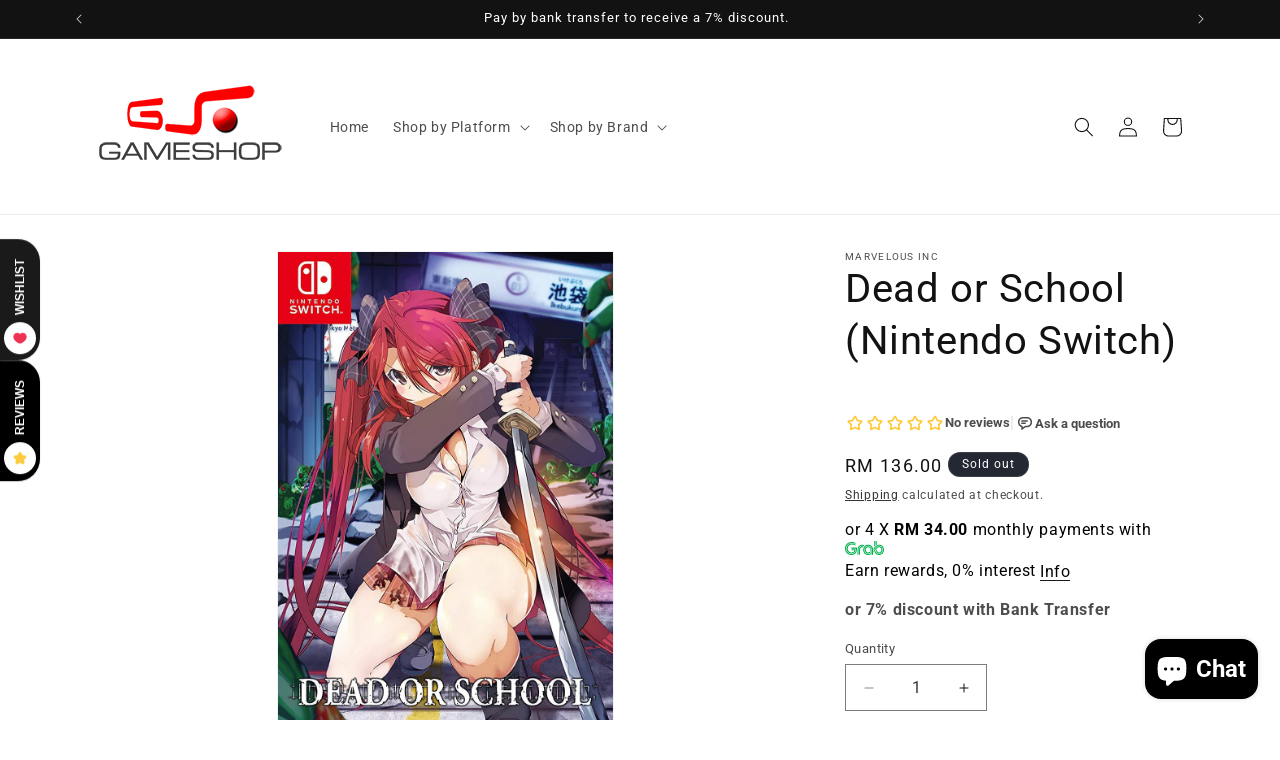

--- FILE ---
content_type: application/javascript; charset=utf-8
request_url: https://searchanise-ef84.kxcdn.com/preload_data.2e0Q8h6D4Q.js
body_size: 9553
content:
window.Searchanise.preloadedSuggestions=['nintendo switch 2','nintendo switch','nintendo switch games','ps5 console','ps5 controller','logitech rs','ps5 games','xbox series x','playstation 5 console','ps4 games','steam deck','xbox controller','thrustmaster racing','sim racing','steering wheel','nintendo switch lite','xbox game pass','joy con','ps4 controller','next level racing','rog ally','switch games','ps4 console','thrustmaster add on','logitech g pro','game pass','rs pedals','one piece','call of duty','xbox series s','pokemon cards','gaming keyboard','logitech rs50','xbox one','pc controller','ps5 pro','switch lite','dual sense','nintendo switch 2 games','playstation 5 pro','nintendo switch oled','playstation 5 controller','gift card','rs pedal','racing wheel','switch controller','next level','ps5 disc','razer pin','ray ban meta wayfarer','final fantasy','nintendo switch console','play station','thrustmaster wheel','moza r3','resident evil','logitech g','elden ring','just dance','racing sim','it takes two','steam deck oled','ray ban','gaming headset','ray ban meta','flight sim','pokemon card','nintendo games','xbox console','ps4 pro','switch game','xbox game','wireless keyboard','controller ps4','animal crossing','turtle beach','meta quest 3','ps 5 game disc','nintendo controller','gaming handheld','ghost of yotei','ps vita','mouse pad','playstation controller','mx master 4','dualsense edge','legion go','moza racing','arcade stick','nintendo car','street fighter','rog xbox ally x','xbox games','logitech pedal','switch 2 console','meta quest','mario kart','the last of us','nintendo switch software','fight stick','flight stick','wireless mouse','8bitdo ultimate 2','sim rig','god of war ragnarok','logitech g astro a50','xbox series','base wheel','nintendo switch pro controller','controller switch','logitech wheel','story of seasons','god of war','nintendo sport','pokemon switch','hogwarts legacy','nintendo accessories','assassin creed','black myth wukong','xbox game pass ultimate','touch n go','nintendo switch controller','moza r5','gran turismo','switch case','switch joy-con','switch oled','controller switch2','x box','eshop card','gaming console','moza wheel','logitech g923','blue yeti','game ps5','ps5 slim','playstation 5 dualsense','gaming mouse','racing games','logitech headset','fantasy life','moza r9','meta quest 3s','nintendo switch 1','ps5 fan','direct drive','playstation 5 games','rog keyboard','sd card','wireless controller','trust master','razer headset','dragon ball','hollow knight','playseat instinct','xbox x console','ea fc','super mario','ps5 set','game ps 4','pokemon tcg','razer gold','logitech rs pedal','one piece card','games ps5','ghost of','xbox series s console','nintendo switch 2 console','fire emblem','ps portal','harvest moon','razer kraken','astro a50','fanatec wheel','8bitdo ultimate 2c','game controller','rich man','monster hunter','disc drive','nintendo eshop','sport games','xbox one x','nintendo switch game','pro logitech','gaming mod','wheel add on','gaming laptop','f1 steering wheel','xbox gift card','thrustmaster ferrari f1 wheel','series x','game sony','switch pro controller','nintendo lite','micro sd','switch console','booster box','xbox controller elite series 2','nintendo switch sports','stream deck','hatsune miku','micro sd express card','xbox one console','wireless gaming headset','super mario party','call of duty modern warfare','demon slayer','razer blackshark','spider man 2','metal gear solid','pin pin','switch pro','30th anniversary','ps 5 slim disc','meta quest 2','metal slug','rs paddle','switch 2 controller','hyper x','game racing','shin chan','world war z','attack on titan','ea sports fc 26','nintendo switch joy-con l','arcade controller','red dead redemption 2','capture card','playseat tv stand','flight rudder','ps5 storage','nintendo oled','xbox x','razer kishi','logitech g29','jump force','fighting stick','spider man','nintendo card','rs ped','playstation 5 slim','playstation 4 console','midnight black','hd controller','ps5 game','ps5 dual sense wireless controller','cover playstation','playstation console','logitech pedals','nintendo joy','logitech system','victrix pro','ps5 cover','charging dock','racing simulator','xbox rog','gaming controller','logitech rs50 system','racing rig','logitech keyboard','game nintendo','rune factory','controller ps5','ghost of tsushima','pc adapter','world of warcraft','plants vs zombies','aca neo geo selection','elgato stream deck','hori controller','assassin\'s creed','last of 2','game boy advance','nintendo oled switch','octopath traveler','ps5 pro console','ring fit','rog ally x','wireless switch','switch sport','ark survival','xbox pass','wireless head','gran turismo 7','final fantasy vii','super smash bros ultimate','ps5 super','pokemon trading card','last of us','rog ally xbox x','thrustmaster t300 rs gt','rs pedal logitech','meta glasses','switch 2 games','quick release','switch 2 case','king of fighters','dragon quest','donkey kong bananza','moving out','nintendo 3ds','the witcher','multiplayer ps5','mortal kombat','logitech g pro x lightspeed wireless gaming headset','rog delta 2','el gato','star wars','super mario odyssey','nintendo switch2','steam deck docking station','ps 5 controller','in ear headset','a way out ps4','dualsense wireless controller','moto gp 25','switch wheels hori','nba 2k26','pokémon legends z-a','pre own nintendo','logitech rs50 pedals','mega dream','mx keys','logitech key','need for speed','playstation pro','three kingdom','racing seat','nier automata','thrust am','story of season','mario nintendo switch','logitech mx keys','little nightmare','a way out','gta switch','steam wallet','xbox elite','resident evil 4 remake','the pokemon','two point','racing chair','hori split','mobile controllers','forza horizon','football manager','switch joycons','pokemon trading','nintendo set','sim racing setup','ps card','playstation 5 disc','story of seasons grand bazaar','logitech g pro wheel','dance dance revolution','hori taiko no tatsujin rhythm','split fiction','switch online','ps5 equipment','thrustmaster airbus','xbox elite 2','family nintendo switch','booster mario','super mario party jamboree','power bank','wheel set','thrustmaster tca airbus','how to train','donkey kong','moza r12','meta quest 3 mixed reality','ea sports','moza es','mario kart 8','laptop pad','next leve','ray ban meta smart','nintendo joy-con','gaming pc','five nights at freddy\'s','nintendo eshop card usd10','original nintendo switch','battle partners','ninja gaiden','ori collection','game console','mixer razer','razer deathadder v3 wired','game naruto','ea sports fc','ps5 wheel','ks racing wheel','sonic racing','persona 5 royal','don\'t amp','eevee cottage core series','real vr','mega brave','thrustmaster flight','nintendo switch 2 case','ps5 pro disc edition','play station pro','play station console','the legend of zelda','street fighter 6','nintendo ds','hori nolva','playstation 5 cover','dragon ball sparking','ps5 slim disc','wired controller','game boy','let\'s go','racing rig ps5','kingdom hearts','harry potter','ps5 item','pico 4 ultra','rog ally xbox','oculus quest 2','voucher code','memory card switch 2','mx master 4 mac','logitech racing','logitech mx master 4','razer wolverine','razer blackshark v3','asus rog','mario party','nacon revolution 5 pro','playseat trophy','paw patrol','moza ab9','thrustmaster t598','razer switch','qr adapter','high on life','legend of heroes','wheel base','ps5 pro stand','gaming chair','meta ray-ban','thrustmaster pedal','used games','battlefield v','battlefield 6 ps5','playstation portal','indiana jones','mx master 3s','mx master','ps5 tekken 8','he keyboard','playstation code','thrustmaster quick release','black myth','ray-ban meta','8bitdo keyboard','microsoft flight simulator','8bitdo ultimate','t300 rs','meta quest 3 mixed reality vr headset','death stranding','nintendo switch case','dynasty warriors 9','fanatec dd2','hori mario kart','keychron he','switch 2 dock','honkai star','until dawn','nintendo go pack','playstation handheld','animal c','screen protector','ps5 pri','pdp pro','playstation card','oculus quest 2 controller','pokemon booster box','xbox accessories','nintendo switch 2 asia','pokemon nintendo switch','xbox headset','minecraft ps5','playstation network','super robot war','switch joy con charge','sword art','8bitdo ultimate 2.4g','razer controller','ps5 grip','the game of life','tracking technology','vr headset','sea of star','ps remote','ps5 slim console','fan tech','gaming headphone','game wheel','the wine','thermal take','alan wake 2','mario odyssey','moza base','horizon forbidden','pokemon card pack','red bull','zelda breath of the world','switch lite game','f gt','call of duty ps4','simtask farmstick','ps4 dualshock 4 wireless controller','astro bot','metroid prime 4','dual shock','nintendo switch 2 screen protector','pre own','chef life','just dance 2026','t818 racing','ps 4 consoles','mega symphonia','keychron m6','playstation 5 accessories','8bitdo wireless bluetooth','tempered glass','sony playstation 4 console','nintendo switch joy-con','headset ps5','pokemon nintendo','playstation vr','pokemon scarlet','razer huntsman','razer blackwidow','nvme m 2','the legend of zelda echoes of wisdom','lego marvel super heroes','trails in the sky 1st chapter','logitech rs 50','pokemon legends arceus','rs racing','logitech gaming mouse','wwe 2k25','game pass ultimate','pokemon za','hello kitty island adventure','mx ergo','pokemon trading card game','xbox pc game pass','dark souls','playseat challenge shifter','ps4 slim','asus rog ally','keychron k4 he','ps5 digital','for mac','nintendo switch wheel','the legend of','star war','nacon controller','moza rs','final fantasy tactics','xbox live','nintendo switch lite console','playstation 5 dualsense wireless controller white','xbox starfield','racing gsv2p','nintendo card shop','smart watch','madden nfl','astro gaming a50 base station for xbox','left 4 dead 2','super mario bros','key light air','nintendo game','thrustmaster simtask','crayon shin chan','razer freyja','death s t','razer deathadder','moza ks','microsd express','nintendo wii','side stick','logitech g915 tkl','tales of','ps 5 console','street fighter 6 years 1-2 fighters edition','keyboard mouse','steam deck used','genki savepoint','dying light','ally x','deluxe edition','xbox 360 games','f1 wheel','ks wheel','switch 2 pro controller','gta v','honey comb','facecam 4k','flight joystick','resident evil 6','flight instrument','battle for','ps5 way out','play seat','series s','thrustmaster t300','paper mario','pokemon legend','r12 v2 and','joy on','mineko night market','moza bundle','it takes','battery ps4','cock pit','pokemon plus','fanatec dd pro','the sim','skull & co','t-chrono paddles','just chance','ps4 battery','classic games','nintendo us','game watch','dynasty warriors origins','wii u','digital download','nintendo bag','touch go','go pack','nintendo thum grip','storage card','ssd card','nba 2k 25','nba nintendo','switch 2 nintendo','nintendo switch micro sd card','ps5 ghost','nintendo switch oled clear','sim track','hey pikmin','logitech adapter','ps5 controllers','rog mouse','playstation 5 limited','ergonomic keyboard','sword shield japan card','assassin creed unity','express card','hori keyboard','hori kart','marvel ultimate alliance','nintendo eshop card usd5','logitech rig','smart glasses','japanese pokemon','ultra premium','split keyboard','ps5 disc slim','racing sim cockpit','over ooked','play zone','god of war ps5','iine joy con','joy con charge','takes two','clutch pedal','ninja gaiden 2 black','aca neogeo','star wars racer','the things','controller 8bitdo','gundam breaker 4','rog harpe ace gaming mouse','super mario bros wonder','grips controller','meta glass','ps3 game','new gundam breaker','walking dead survival','playstation set steering wheel','ps5 edge','pokemon mega','shadow of','pedal logitech','ps5 nba 2k25','pokémon card box','legends arceus','ps portable','razer gold pin','rs handbrake','eshop card nintendo','fish it','one piece cards','kill la kill if','rog xbox','victrix pro ko','nintendo switch oled joy-con','nintendo switch oled case','legion go s','epic games','playstation vr2 headset','tamagotchi uni','meta charger','dark soul','base station','the casting','ps controller','hyrule warriors','trail in sky','nintendo e shop','meta wayfarer','fc 26 ps5','bit do','gearshift holder','big brain aca','nintendo switch sport','it takes 2','head strap','minecraft dungeons','sim flight control','number pad','no man sky','ps5 bag','xbox ever with xbox series','xbox batter','logitech clutch','moza racing bundle','nintendo eshop prepaid','wd black','dragon ball z','ps4 asia','nintendo gift card','pokemon brilliant diamond','racing simulator for','xbox s controller','moza gear','game collection','flight simulator','batman arkham','ps3 controller','rog headset','moza racing r3','ps game','ps5 headphones','dead space','playstation dualshock','quest 3s','game sir','car sim steering','car sim','r12 v2','plant vs','arctis nova','yu gi oh','razer huntsman v3 pro','lethal league','shifter for ps5','drive base','ps5 digital console','fatal frame','steam console','wireless headphone','flight simulation','elgato mic','cable lock','rs module','mobile trigger','game box','luigi mansion','prince of persia','taiko drum','razer kiyo','huntsman v3','playstation 5 headphone','playstation spider man','mortal kombat 11 nintendo','bandai namco','8bitdo controller','mortal kombat 11','mario nintendo','xbox game pass android','street of rage','stardew valley','asus rog delta 2','driving seat','it takes two switch','nintendo fishing','minecraft pc','naruto x boruto','mario kart 8 deluxe','virtua fighter','sandisk microsd','playstation 5 30th anniversary','life is strange','minecraft for switch','8bitdo ultimate 2 bluetooth controller','ps4 sta','logitech ra','nintendo switch oled games','bluetooth mouse','radio nav','dead rising','kirby and the forgotten land','switch 2 joy-con','ps playstation','pokemon full art','pro evolution soccer','mario 3d world','switch 2 super mario party jamboree tv','mx ergo s','pokemon legends','stream cam','arcade games for nintendo','zombie war','headset stand','elite box','vanquish asia ps4','nintendo sports game','racing whe','moza racing esx steering wheel','razer basilisk','fighting controller','ps5 headset','hello kitty','star wars battle fantasies','joy con 2','mario jamboree','formula one','pro con','little nightmares','game plus','grand theft auto v ps5','grand theft auto','logitech drive','nintendo switch lite games','nex playground','blackwidow r','red dead','wireless gaming mouse','digimon survive','fc ps4','story of season grand bazaar','yeti x','moza mtp','dual sensor','persona 3 reload','it takes twi','sony pulse elite wireless headset','red alert','thrustmaster sim','gear no','xbox kinect','oculus vr','logitech g435','key caps','assassins creed','hyperx alloy origins','nintendo switch 2 japan','rog tessen mobile controller','stellar blade','g adapter','kraken v3','hori fighting stick mini','joystick ps4','mario games','pad pro','le tour','moto gp','racing set','storage case','sony playstation 5 pro','slim digital version','xbox one x ga','tomb raider','meta quest games','blackshark v3 pro','sn30 pro','ps3 games','sin chan','drive wheel','logitech g x56 hotas rgb','g story','super robot','razer laptop','micro sd express','nba 2k','thrustmaster t248','dynasty warrior','cd ps4','8bitdo pro','gaming seat','hori mini wired controller','a50 gen 5','super smash bros','collection edition','jedi survivor','headset with mic','razer hyperspeed','quest pro','8bitdo wireless adapter','console cover','xbox ultimate','ps5 racing set','call of duty 6','monitor mount','8bitdo micro','story of','rs v2','xbox elite series 2','8bitdo mouse','formula wheel ps5','razer hyper','nintendo switch moving out 1','corsair keyboard','cloud alpha','playseat logitech challenge','final fantasy ix','xbox digital','steelseries arctis nova pro wireless','blackshark v3','nintendo switch v2','keychron q6','logitech wave keys','kamen rider','nintendo f1','rog delta','hori steering','next level f gt','moza performance','disc ps5','gear club','ring fit adventure','game controllers','la noire','gtseat addon','cd ps 4','moza shifter','razer wireless','joy controller','nintendo switch bag','switch screen protector','switch v2','moza pedal','shine con','mario kart deluxe 8','virtual reality','crash bandicoot','taiko no tatsujin','rog ally z1','v4 pro','avatar pandora','dirt rally','nintendo eshop card','aca neogeo selection','trails of cold steel','all-button arcade controller','ps5 god of war','ps5 cooling slim','for nintendo switch','nintendo decoration','nintendo thumb cover','nintendo drumsticks','ear buds','nintendo earbuds','mega ex','battery pack','animal crossi','mario car','survival ascended','forbidden west','star wars nintendo switch','no man\'s sky','nintendo sit','graphic card','pokemon trading card game mega m2 expansion pack inferno x','hf8 pro','nintendo swim','japanese pokemon booster box','live a live','pokémon scarlet and violet','nintendo swim team','ea 26 switch','logitech rs adapter','logitech playseat','legend of zelda','ea fc 26','god of war controller','the king of fighters','mortal combat ps4','steam controller','meta quest 2 controller','one piece booster box','pin vou','king of the fighters xiii','rog xbox ally','assassin\'s creed unity','8bitdo ultimate wired controller','farming simulator','kick off','ninja turtle','devil may','hori case','sonic frontiers','shin chan shiro and the coal town','princess peach showtime','persona 5 strikers','overcooked all you can eat','ori and the will of the wisps','ori and the blind forest','one piece odyssey deluxe edition','monopoly for nintendo switch','luigi\'s mansion 2 hd','turtle beach stealth pivot wireless','oculus quest vr headset','shoot game','switch 2 sonic shadow','logitech astro','asus keyboard','nintendo switch lite console japan','secret lab','leg strap','pink keyboards','cup head','super mario jamboree','one piece card game','minecraft nintendo','xbox games pass','rock band 3','guitar hero','elgato facecam pro 4k','nintendo switch lute','steering wheel raw','pokemon english','grid automated','ace combat','stick module','mate gen 2','resident evil 7','hori nolva mechanical','rs wheel','hori split fit','hori split pad','playstation 5 console slim','switch game tekken','need for speed rivals','football manager nintendo','ring fi','asus rog xbox ally','steering wheel nintendo switch','days gone','astro a20','batman nintendo','playstation 5 slim console','g29 simulator','cooling fan ps 5','gta ps5','desk mat','nintendo switch 2 super mario party jamboree','cd game','mobile legend','sim task','logitech pro flight radio panel flight sim','racer revenge','rocket game card','crymachina ps5','hot wheels unleashed','the callisto protoco','diablo iv','sonic x shadow generation','track wheel','my singing','logitech super light 2','logitech pink mouse','dualshock 4 wireless controller','fatal frame maiden of black water','devil may cry','star rail','rogue city','seagate game drive','game drive','the smurfs','bandai digimon adventure','ps5 keypad','keychron pro','xbox live gift card','digimon 25th','nintendo switch lite grey','the king of fighter xiv','world seeker','biohazard re','super mario bros game watch','birthday present','wario it','load cell','meta gen 2','seiren mini v3','elder scroll','minecraft controllers','ps4 star wars jedi','dragon age','breath of the wild','ps5 sand land','cat an','nintendo switch 2 sports','call of duty ps5','nintendo hardware','ps5 motogp 25','ps5 hunter x hunter','lost origin','mario smash','steam wallet card','kingdom come','ps5 lost soul aside','ps5 empire of the ants','logitech x pro','logi mx keys','thrustmaster hotas','super mario galaxy','corsair k55 pro','ssd external','sword art online','mega m2','eshop nintendo','playstation 5 pro console','hello kitty island adventure switch','logitech handbrake','amiibo super smash','ssd genki save point','flash card','obscur expedition','moto gp 25 nintendo','cult of the lamb','assassin\'s creed iii','arctis nova 5','nova pro','keychron max','nightmares iii','ps5 disk','moza truck wheel','kirby air riders','hyrule warriors age of imprisonment','black ops 7','switch console oled','garden life','mario strikers','captur card','thrustmaster t8','logitech pop','kingdom de','switch wheels','nintendo just dance','mx vertical','logitech steering','ps5 pro controller','tony hawk','asus tuf k','asus tuf k3','corsair core','astro a50 gen 5','another code','turtle beach controller','xbox cd','elgato 4k 60 x','unicorn overlord','horizon zero','horizon zero dawn','planet zoo','logitech rs racing','wwe 2k23','romancing saga','mario kart tour','mario kart deluxe','neogeo collection','dead by','switch pre owned','hotas one','astro a50 x lightspeed','game sony gran turismo','football ps5','oculus quest','tai ko','m.2 8tb','8bitdo exclusive','taiko drum switch','turtle beach stealth','thrustmaster adapter','steelseries arctis nova 7p','mega dream ex','logitech mx mechanical mini','nintendo switch mario kart bundle','8bitdo sn30 pro','asus ally','dead redemption','play seat set','one piece odyssey','story of season a wonderful life','farm for your life','a little to the left','cable guys controller holder','split pad','logitech rs5','charging ps4','nintendo switch 1 console','sony ps4 fat','gt elite','mice map','xbox 360 controller','playstation portal remote player','nintend switch oled','corsair sabre','razer headphone','logitech rs dual','viper v3 pro','rs50 pedals','nintendo switch oled screen protector','cloud stinger','nintendo switch star wars outlaws','nintendo switch hollow knight','xbox x controller','digimon d-3','pro x lightspeed keyboard gx blue','call of duty black cold war','ps5 ssd','fifa world','razer blackwidow v4','hori wheel','game builder garage','playseat evolution','razer thunderbolt','ps5 rpo','x box s','crucial t500 pcie gen 4 nvme m.2 ssd','hori wireless horipad for steam','nintendo switch neon blue and red','nintendo switch joystick','ace attorney','hay vi','lego adventures','xbox rog ally x','until down','dead island','iphone 17 pro','razer zenless zero','steam deck oled screen','three kingdoms','zenless zone','logitech seat','meta display','detroit become','playstation portable','farm together','logitech rose','ps5 elden ring shadow of the erdtree edition','drive hase','naruto shippuden','rush rall','laptop razer','playstation vita','god eater','ni no kuni','to pup','xbox paddle','dead or alive','resident evil remake','ps5 racing simulator','joystick nintendo','god of war nintendo','world of warriors','game lass','razer raiju','red dead redemption','gaming speakers','gaming monitor','play station vr2','deck lcd','flight simulator lite cockpit','booster pack','desktop switch','aether light bar','trails through','logitech g pro x tkl','flight simulator controls','dream decisions','pokemon sword','ps5 ghost of yotei','thrustmaster f/a-18c','gem pack','game ps5 spider-man','hollow knight nintendo switch 2','logitech throttle','dragon quest xi s echoes of an elusive ag','sony playstation®5 disc console slim','digimon adventure 02','house of','shadow of the erdtree','ps5 keyboard','zed ultimate','horizon of dawn','hori stick','oculus rift','hdmi cable','child of light','razer monitor','moza fsr','xbox live code','thrustmaster tpr','pro evolution','elgato prompter','logitech g astro a50 x','diablo iv cross','host of','mario tennis','lego marvel super hero','lego marvel super heroe','astral chain','zelda amiibo','switch sports','team rocket','tomtoc switch lite','2-round pin','lego harry potter','little nightmares iii','dualsense wireless controller god of war ragnarok limited edition','infamous first','infamous first light','fishing rod','grid legends','8bitdo receiver','asus hatsune miku','rock band','thrustmaster tmx','thrustmaster t150','keyboard retro','dead cells','hori pokemon','playseat challenge','switch monster hunter','g shifter','16000m space','xbox gift','pokemon expansion mega','no more heroes','logitech monitor','logitech g2','3ds consoles','tears of the kingdom zelda amiibo','razer huntsman v3','backbone one','bobo vr s3','hori adventure','hori adventure pack gengar','steelseries nova','epic gifting','logitech g431','full-sized keyboards','razer leviathan','xbox wireless controller battery','8bitdo xbox','cyberpunk 2077 switch','belkin nintendo','pokemon single a','metroid prime','final fantasy x','call of duty warfare iii','cable extension','ps5 pro case','wheel mod g29','fishing star','digimon story nintendo','meta quest strap','logitech camera','love and','razer viper','chrono cross','logitech mouse master 4','logitech mouse','pokemon z-a','xbox pc','green screen','monitor stand','legacy deluxe','logitech mousepad','my play watch','nintendo sports','logitec g rs','logitech trophy','loki loki','razer blackshark v3 x ps5','heavy equipment','light bar','razer mice','rs 50 pedal','keychron k8','microsoft flight','playseat evolution alcantara','star war battlefront 2','xbox card','8bitdo retro mechanical keyboard','mecha break','switch joycon','poke ball plus','razer keyboard','f1 steering','razer dock','switch 2 final fantasy','poke ball','mega evo','a50 wireless','playstation 5 dualsense white','mario galaxy','nintedo switch','pokemon games','sim racing seat','logi g pedals','logo g pedals','ps port','slim cover','ssd playstation','resident evil village','resident evil 7 xbox','xbox 360 game','playstation vr2','laptop cooling pad','astro bot controller','3d headset','asus rog falcata','8bitdo ultimate c wireless controlle','logitech crayon','ps pro','q3 he','rog delta s','rs wheel hub','arctis airweave ear cushions','mario vs donkey kong','pico 4 ultra with motion trackers','pico 4 ultra standalone vr headset','logitech litra','trails in the','nintendo switch 2 genki','rog raikiri pro pc controller wired','rog raikiri pro pc controller','ever night','ps credit','26 ultimate edition','nintendo switch games arcade','console heroes','the hundred line','the hundred','ready or not','play station 5','cartridge storage case','cartridge storage case for nintendo switch','nintendo dsi','capcom fighting','grand bazaar','plane wheel','iine joypad wireless controller one piece luffy','black flag switch','everybody golf','q6 max','q5 max','pokémon scarlet us version','meta quest gameplay','ps3 ninja gaiden','pc games','the last','hinokami chronicles','of war','sleeping dogs','controller stand','8bitdo pro 3','hori taiko no rhythm','hori arcade','monster hunter rise','tuf gaming','hori push card','ps5 controller pink','battlefield v ps4','he qmk','tuf gaming x hatsune miku edition set','minecraft edition','grow a garden','battlefield v ps5','battlefield c','battlefield 5 ps5','gt a','quest 2 controller','metal gear','ps5 slim cooling','30th anniversary ps4','moza handbrake','mafia old country','wild hearts','thanks you','pedals moza','far cry','dio chronicle','wo long','ship simulator','playstation dualsense edge controller','ps5 bundle','season of friends','controller xbox','steelseries alias','demon’s souls','play seat trophy','hori wired horipad turbo for nintendo switch 2 and pc','collectors edition','kishi iphone','kishi v2','playstation 5 pro cover','truck wheel','sense edge','system sound surround','quick release system','upon universe','logitech gt dd pro','sonic mania','tennis ps4','game pod','ultraman game','wd black sn7100 nvme internal gaming solid state drive','elgato stream','zombie army 4 dead','chronicles definitive edition','wu chang','link awakening','wheel stand','moza hgp','moza hbp','moza rs20','moza sr-p','moza racing cs steering wheel','bit and bop','joy-con charging dock','super mario deluxe','arcade machine','nintendo switch charger','nintendo switch charging','thrustmaster t80','thrustmaster t.flight','call of duty modern','ea f1 25','ps5 can','elden rings','xbox digital usa','kraken v4','m350s pebble mouse 2 graphite','ps5 filter','switch bomberman','walking dead','f1 24 ps4','f1 wr','the witcher 3 p','ps5 gundam','ps5 brothers','ps5 f1','ps5 tmnt','ps5 sonic','nintendo switch lego','razer mouse','smash bros','astro headset','alan wake','pdp switch controller','collector edition','series s console','donkey kong country returns','cs v2p','xuan yuan sword','plants vs','radio panel','hori alpha','steering wheel and shifter','baby shark','propaganda posters','keychron k4','switch donkey kong','games ular','switch farming simulator','into overcooked','logitech a50','steam deck dock','cd ps5','logitech g a50','sport party','just dance 2025','switch transformers','ts-pc racer','driving wheel','nintendo games the sims','gift card nintendo','puma active'];